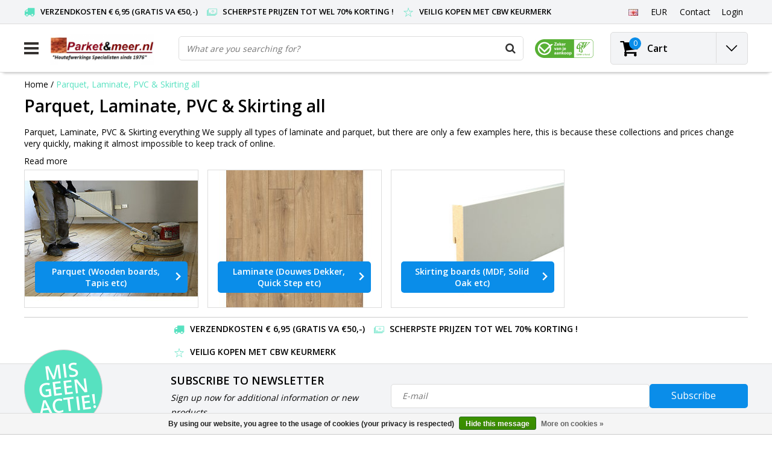

--- FILE ---
content_type: text/html;charset=utf-8
request_url: https://www.parketenmeer.nl/en/parquet-laminate-pvc-skirting-all/
body_size: 13725
content:
<!DOCTYPE html>
<html lang="en">
  <head>   
    <!--
    -->
    <meta charset="utf-8"/>
<!-- [START] 'blocks/head.rain' -->
<!--

  (c) 2008-2026 Lightspeed Netherlands B.V.
  http://www.lightspeedhq.com
  Generated: 21-01-2026 @ 00:01:40

-->
<link rel="canonical" href="https://www.parketenmeer.nl/en/parquet-laminate-pvc-skirting-all/"/>
<link rel="alternate" href="https://www.parketenmeer.nl/en/index.rss" type="application/rss+xml" title="New products"/>
<link href="https://cdn.webshopapp.com/assets/cookielaw.css?2025-02-20" rel="stylesheet" type="text/css"/>
<meta name="robots" content="noodp,noydir"/>
<meta name="google-site-verification" content="3wISi3QyH2cTrp4kRXxQ_AbLV1qlZTiV0p-nM4KkGLI"/>
<meta name="google-site-verification" content="rRf8snkOpsVyYzDxTIX0dQJ7dYxLbWVlcLdjh-qo4MQ"/>
<meta name="google-site-verification" content="googleca57fd1edb88659a.html"/>
<meta name="google-site-verification" content="google-site-verification: googleca57fd1edb88659a.html"/>
<meta property="og:url" content="https://www.parketenmeer.nl/en/parquet-laminate-pvc-skirting-all/?source=facebook"/>
<meta property="og:site_name" content="Parket&amp;meer.nl"/>
<meta property="og:title" content="Parquet, Laminate, PVC &amp; Skirting all"/>
<meta property="og:description" content="Parquet, Laminate, PVC &amp; Skirting everything We also supply all types of laminate and parquet, but there are only a few examples here, this is because these col"/>
<script src="https://www.googletagmanager.com/ns.html?id=g-hqzvlj2vy4"></script>
<script>
(function(w,d,s,l,i){w[l]=w[l]||[];w[l].push({'gtm.start':
new Date().getTime(),event:'gtm.js'});var f=d.getElementsByTagName(s)[0],
j=d.createElement(s),dl=l!='dataLayer'?'&l='+l:'';j.async=true;j.src=
'https://www.googletagmanager.com/gtm.js?id='+i+dl;f.parentNode.insertBefore(j,f);
})(window,document,'script','dataLayer','GTM-NWGXCBR');
</script>
<script src="https://www.googletagmanager.com/ns.html?id=GTM-NWGXCBR"></script>
<script>
/* DyApps Theme Addons config */
if( !window.dyapps ){ window.dyapps = {}; }
window.dyapps.addons = {
 "enabled": true,
 "created_at": "01-01-2024 20:12:43",
 "settings": {
    "matrix_separator": ",",
    "filterGroupSwatches": [],
    "swatchesForCustomFields": [],
    "plan": {
     "can_variant_group": true,
     "can_stockify": true,
     "can_vat_switcher": true,
     "can_age_popup": false,
     "can_custom_qty": false,
     "can_data01_colors": false
    },
    "advancedVariants": {
     "enabled": false,
     "price_in_dropdown": true,
     "stockify_in_dropdown": true,
     "disable_out_of_stock": true,
     "grid_swatches_container_selector": ".dy-collection-grid-swatch-holder",
     "grid_swatches_position": "left",
     "grid_swatches_max_colors": 4,
     "grid_swatches_enabled": true,
     "variant_status_icon": false,
     "display_type": "select",
     "product_swatches_size": "default",
     "live_pricing": true
    },
    "age_popup": {
     "enabled": false,
     "logo_url": "",
     "image_footer_url": "",
     "text": {
                 
        "nl": {
         "content": "<h3>Bevestig je leeftijd<\/h3><p>Je moet 18 jaar of ouder zijn om deze website te bezoeken.<\/p>",
         "content_no": "<h3>Sorry!<\/h3><p>Je kunt deze website helaas niet bezoeken.<\/p>",
         "button_yes": "Ik ben 18 jaar of ouder",
         "button_no": "Ik ben jonger dan 18",
        } ,          
        "en": {
         "content": "<h3>Confirm your age<\/h3><p>You must be over the age of 18 to enter this website.<\/p>",
         "content_no": "<h3>Sorry!<\/h3><p>Unfortunately you cannot access this website.<\/p>",
         "button_yes": "I am 18 years or older",
         "button_no": "I am under 18",
        } ,          
        "es": {
         "content": "<h3>Confirm your age<\/h3><p>You must be over the age of 18 to enter this website.<\/p>",
         "content_no": "<h3>Sorry!<\/h3><p>Unfortunately you cannot access this website.<\/p>",
         "button_yes": "I am 18 years or older",
         "button_no": "I am under 18",
        } ,          
        "fr": {
         "content": "<h3>Confirm your age<\/h3><p>You must be over the age of 18 to enter this website.<\/p>",
         "content_no": "<h3>Sorry!<\/h3><p>Unfortunately you cannot access this website.<\/p>",
         "button_yes": "I am 18 years or older",
         "button_no": "I am under 18",
        }        }
    },
    "stockify": {
     "enabled": false,
     "stock_trigger_type": "outofstock",
     "optin_policy": false,
     "api": "https://my.dyapps.io/api/public/285d00f2ac/stockify/subscribe",
     "text": {
                 
        "nl": {
         "email_placeholder": "Jouw e-mailadres",
         "button_trigger": "Geef me een seintje bij voorraad",
         "button_submit": "Houd me op de hoogte!",
         "title": "Laat je e-mailadres achter",
         "desc": "Helaas is dit product momenteel uitverkocht. Laat je e-mailadres achter en we sturen je een e-mail wanneer het product weer beschikbaar is.",
         "bottom_text": "We gebruiken je gegevens alleen voor deze email. Meer info in onze <a href=\"\/service\/privacy-policy\/\" target=\"_blank\">privacy policy<\/a>."
        } ,          
        "en": {
         "email_placeholder": "Your email address",
         "button_trigger": "Notify me when back in stock",
         "button_submit": "Keep me updated!",
         "title": "Leave your email address",
         "desc": "Unfortunately this item is out of stock right now. Leave your email address below and we'll send you an email when the item is available again.",
         "bottom_text": "We use your data to send this email. Read more in our <a href=\"\/service\/privacy-policy\/\" target=\"_blank\">privacy policy<\/a>."
        } ,          
        "es": {
         "email_placeholder": "Your email address",
         "button_trigger": "Notify me when back in stock",
         "button_submit": "Keep me updated!",
         "title": "Leave your email address",
         "desc": "Unfortunately this item is out of stock right now. Leave your email address below and we'll send you an email when the item is available again.",
         "bottom_text": "We use your data to send this email. Read more in our <a href=\"\/service\/privacy-policy\/\" target=\"_blank\">privacy policy<\/a>."
        } ,          
        "fr": {
         "email_placeholder": "Your email address",
         "button_trigger": "Notify me when back in stock",
         "button_submit": "Keep me updated!",
         "title": "Leave your email address",
         "desc": "Unfortunately this item is out of stock right now. Leave your email address below and we'll send you an email when the item is available again.",
         "bottom_text": "We use your data to send this email. Read more in our <a href=\"\/service\/privacy-policy\/\" target=\"_blank\">privacy policy<\/a>."
        }        }
    },
    "categoryBanners": {
     "enabled": true,
     "mobile_breakpoint": "576px",
     "category_banner": [],
     "banners": {
             }
    }
 },
 "swatches": {
 "default": {"is_default": true, "type": "multi", "values": {"background-size": "10px 10px", "background-position": "0 0, 0 5px, 5px -5px, -5px 0px", "background-image": "linear-gradient(45deg, rgba(100,100,100,0.3) 25%, transparent 25%),  linear-gradient(-45deg, rgba(100,100,100,0.3) 25%, transparent 25%),  linear-gradient(45deg, transparent 75%, rgba(100,100,100,0.3) 75%),  linear-gradient(-45deg, transparent 75%, rgba(100,100,100,0.3) 75%)"}} ,   }
};
</script>
<!--[if lt IE 9]>
<script src="https://cdn.webshopapp.com/assets/html5shiv.js?2025-02-20"></script>
<![endif]-->
<!-- [END] 'blocks/head.rain' -->
        <title>Parquet, Laminate, PVC &amp; Skirting all | Parket&amp;meer.nl</title>
    <meta name="description" content="Parquet, Laminate, PVC &amp; Skirting everything We also supply all types of laminate and parquet, but there are only a few examples here, this is because these col" />
    <meta name="keywords" content="Parquet ,, Laminate ,, PVC, &amp;, Skirting, Everything, We also supply all sorts of laminate and parquet, there are, here, however, but some examples, this is because , these collections, and prices, very, fast, exchange, making, almost, no, keep up, is onli" />
    <meta http-equiv="X-UA-Compatible" content="IE=Edge">
    <meta name="viewport" content="width=device-width">
    <meta name="apple-mobile-web-app-capable" content="yes">
    <meta name="apple-mobile-web-app-status-bar-style" content="black">
    <meta property="fb:app_id" content="966242223397117"/>
    <link rel="shortcut icon" href="https://cdn.webshopapp.com/shops/26248/themes/166383/assets/favicon.ico?20250731120546" type="image/x-icon" />

<link href='//fonts.googleapis.com/css?family=Open%20Sans:400,300,600' rel='stylesheet' type='text/css'>

<link rel="stylesheet" type="text/css" href="https://cdn.webshopapp.com/shops/26248/themes/166383/assets/stylesheet.css???20251223162703" />
<link rel="stylesheet" type="text/css" href="https://cdn.webshopapp.com/shops/26248/themes/166383/assets/general.css?20251223162703" />
<link rel="stylesheet" type="text/css" href="https://cdn.webshopapp.com/shops/26248/themes/166383/assets/settings.css?20251223162703" />
<link rel="stylesheet" type="text/css" href="https://cdn.webshopapp.com/shops/26248/themes/166383/assets/custom.css?20251223162703" />
<link rel="stylesheet" href="https://cdn.webshopapp.com/shops/26248/themes/166383/assets/responsive.css??20251223162703" />
<script type="text/javascript">
  var template = 'pages/catalog.rain';
  var searchUrl = "https://www.parketenmeer.nl/en/search/";
  var searchBar = 'live';
  var filter_url = '1'
  var ism_rating;
</script>     </head>
  <body class="body osx webkit">
        
<script type="text/javascript">
  var google_tag_params = {
  ecomm_prodid: '',
  ecomm_pagetype: 'category',
  ecomm_category: 'Parquet, Laminate, PVC &amp; Skirting all',
  ecomm_totalvalue: 0.00,
  };
  
  dataLayer = [{
    google_tag_params: window.google_tag_params
  }];
</script>

              <div id="wrapper" class="wrapper">  
            <div id="resMenu">
  
  <div class="menu-text">
    <strong>Menu</strong>
  </div>
  
  <div id="resNavCloser">
    <span class="pe-7s-close"></span>
  </div>
  
  <div class="clear"></div>
  
  <div id="resNav">
    <div class="search-mobile-bar"></div>
    <ul>
            <li class="item">
        <a href="https://www.parketenmeer.nl/en/to-maintain/" title="To maintain">To maintain</a>
                <span class="pe-7s-angle-down"></span>
        <ul>
                    <li class="item">
            <a href="https://www.parketenmeer.nl/en/to-maintain/parquet/" title="Parquet">Parquet</a>
                        <span class="pe-7s-angle-down"></span>
            <ul>
                            <li class="item">
                <a href="https://www.parketenmeer.nl/en/to-maintain/parquet/maintenance-wax-etc/" title="Maintenance wax etc.">Maintenance wax etc.</a>
              </li>
                            <li class="item">
                <a href="https://www.parketenmeer.nl/en/to-maintain/parquet/oil-soap-etc/" title="Oil, Soap etc.">Oil, Soap etc.</a>
              </li>
                            <li class="item">
                <a href="https://www.parketenmeer.nl/en/to-maintain/parquet/lak-polish/" title="Lak, Polish">Lak, Polish</a>
              </li>
                          </ul>
                      </li>
                    <li class="item">
            <a href="https://www.parketenmeer.nl/en/to-maintain/furniture-wood-leather-and-textile/" title="Furniture Wood, Leather and Textile">Furniture Wood, Leather and Textile</a>
                        <span class="pe-7s-angle-down"></span>
            <ul>
                            <li class="item">
                <a href="https://www.parketenmeer.nl/en/to-maintain/furniture-wood-leather-and-textile/furniture-wood/" title="Furniture Wood">Furniture Wood</a>
              </li>
                            <li class="item">
                <a href="https://www.parketenmeer.nl/en/to-maintain/furniture-wood-leather-and-textile/furniture-leather/" title="Furniture Leather">Furniture Leather</a>
              </li>
                            <li class="item">
                <a href="https://www.parketenmeer.nl/en/to-maintain/furniture-wood-leather-and-textile/furniture-textile/" title="Furniture Textile">Furniture Textile</a>
              </li>
                          </ul>
                      </li>
                    <li class="item">
            <a href="https://www.parketenmeer.nl/en/to-maintain/laminate-pvc/" title="Laminate &amp; PVC">Laminate &amp; PVC</a>
                      </li>
                    <li class="item">
            <a href="https://www.parketenmeer.nl/en/to-maintain/tiles-carpet/" title="Tiles &amp; Carpet">Tiles &amp; Carpet</a>
                      </li>
                  </ul>
              </li>
            <li class="item">
        <a href="https://www.parketenmeer.nl/en/finishes/" title="Finishes">Finishes</a>
                <span class="pe-7s-angle-down"></span>
        <ul>
                    <li class="item">
            <a href="https://www.parketenmeer.nl/en/finishes/parquet-and-furniture-etc/" title="Parquet (and furniture etc)">Parquet (and furniture etc)</a>
                        <span class="pe-7s-angle-down"></span>
            <ul>
                            <li class="item">
                <a href="https://www.parketenmeer.nl/en/finishes/parquet-and-furniture-etc/hardwax-oil/" title="Hardwax Oil">Hardwax Oil</a>
              </li>
                            <li class="item">
                <a href="https://www.parketenmeer.nl/en/finishes/parquet-and-furniture-etc/oil/" title="Oil">Oil</a>
              </li>
                            <li class="item">
                <a href="https://www.parketenmeer.nl/en/finishes/parquet-and-furniture-etc/lacquer/" title="Lacquer">Lacquer</a>
              </li>
                            <li class="item">
                <a href="https://www.parketenmeer.nl/en/finishes/parquet-and-furniture-etc/polish-wax/" title="Polish wax">Polish wax</a>
              </li>
                            <li class="item">
                <a href="https://www.parketenmeer.nl/en/finishes/parquet-and-furniture-etc/stain-and-lye/" title="Stain and Lye">Stain and Lye</a>
              </li>
                          </ul>
                      </li>
                    <li class="item">
            <a href="https://www.parketenmeer.nl/en/finishes/paint/" title="Paint">Paint</a>
                      </li>
                    <li class="item">
            <a href="https://www.parketenmeer.nl/en/finishes/cork/" title="Cork">Cork</a>
                      </li>
                    <li class="item">
            <a href="https://www.parketenmeer.nl/en/finishes/joint-kit/" title="joint kit">joint kit</a>
                      </li>
                    <li class="item">
            <a href="https://www.parketenmeer.nl/en/finishes/pvc-and-elastic-floors/" title="PVC (and Elastic floors)">PVC (and Elastic floors)</a>
                      </li>
                  </ul>
              </li>
            <li class="item">
        <a href="https://www.parketenmeer.nl/en/auxiliary-products/" title="Auxiliary products">Auxiliary products</a>
                <span class="pe-7s-angle-down"></span>
        <ul>
                    <li class="item">
            <a href="https://www.parketenmeer.nl/en/auxiliary-products/maintenance-assistance/" title="Maintenance assistance">Maintenance assistance</a>
                      </li>
                    <li class="item">
            <a href="https://www.parketenmeer.nl/en/auxiliary-products/brushes-rollers/" title="Brushes &amp; Rollers">Brushes &amp; Rollers</a>
                      </li>
                    <li class="item">
            <a href="https://www.parketenmeer.nl/en/auxiliary-products/useful-products/" title="Useful products">Useful products</a>
                      </li>
                    <li class="item">
            <a href="https://www.parketenmeer.nl/en/auxiliary-products/scrub-pads-sanding/" title="Scrub pads &amp; Sanding">Scrub pads &amp; Sanding</a>
                      </li>
                  </ul>
              </li>
            <li class="item">
        <a href="https://www.parketenmeer.nl/en/electronics-protection/" title="Electronics &amp; Protection">Electronics &amp; Protection</a>
                <span class="pe-7s-angle-down"></span>
        <ul>
                    <li class="item">
            <a href="https://www.parketenmeer.nl/en/electronics-protection/protective-products-felt-and-mats/" title="Protective Products, Felt and Mats">Protective Products, Felt and Mats</a>
                      </li>
                    <li class="item">
            <a href="https://www.parketenmeer.nl/en/electronics-protection/electronics/" title="Electronics">Electronics</a>
                        <span class="pe-7s-angle-down"></span>
            <ul>
                            <li class="item">
                <a href="https://www.parketenmeer.nl/en/electronics-protection/electronics/floor-polishing-machines/" title="Floor polishing machines">Floor polishing machines</a>
              </li>
                            <li class="item">
                <a href="https://www.parketenmeer.nl/en/electronics-protection/electronics/boneco-air-treatment/" title="Boneco air treatment">Boneco air treatment</a>
              </li>
                            <li class="item">
                <a href="https://www.parketenmeer.nl/en/electronics-protection/electronics/domestic/" title="Domestic">Domestic</a>
              </li>
                            <li class="item">
                <a href="https://www.parketenmeer.nl/en/electronics-protection/electronics/sanders/" title="sanders">sanders</a>
              </li>
                          </ul>
                      </li>
                  </ul>
              </li>
            <li class="item">
        <a href="https://www.parketenmeer.nl/en/glue-repair/" title="Glue &amp; Repair">Glue &amp; Repair</a>
                <span class="pe-7s-angle-down"></span>
        <ul>
                    <li class="item">
            <a href="https://www.parketenmeer.nl/en/glue-repair/parquet-glue/" title="Parquet Glue">Parquet Glue</a>
                      </li>
                    <li class="item">
            <a href="https://www.parketenmeer.nl/en/glue-repair/floor-repair-resources-etc/" title="Floor Repair Resources etc.">Floor Repair Resources etc.</a>
                      </li>
                    <li class="item">
            <a href="https://www.parketenmeer.nl/en/glue-repair/zwaluw-caulk-acrylate-glue-kit/" title="Zwaluw Caulk (Acrylate / Glue kit)">Zwaluw Caulk (Acrylate / Glue kit)</a>
                      </li>
                    <li class="item">
            <a href="https://www.parketenmeer.nl/en/glue-repair/pvc-and-carpet-adhesive/" title="PVC and Carpet Adhesive">PVC and Carpet Adhesive</a>
                      </li>
                    <li class="item">
            <a href="https://www.parketenmeer.nl/en/glue-repair/egaline/" title="Egaline">Egaline</a>
                      </li>
                  </ul>
              </li>
            <li class="item">
        <a href="https://www.parketenmeer.nl/en/subfloors/" title="Subfloors">Subfloors</a>
                <span class="pe-7s-angle-down"></span>
        <ul>
                    <li class="item">
            <a href="https://www.parketenmeer.nl/en/subfloors/plates/" title="Plates">Plates</a>
                      </li>
                    <li class="item">
            <a href="https://www.parketenmeer.nl/en/subfloors/subfloors-on-roll/" title="Subfloors On Roll">Subfloors On Roll</a>
                      </li>
                  </ul>
              </li>
            <li class="item">
        <a href="https://www.parketenmeer.nl/en/exterior-wood-osmo-woca-etc/" title="Exterior wood (Osmo / Woca etc)">Exterior wood (Osmo / Woca etc)</a>
              </li>
            <li class="item active">
        <a href="https://www.parketenmeer.nl/en/parquet-laminate-pvc-skirting-all/" title="Parquet, Laminate, PVC &amp; Skirting all">Parquet, Laminate, PVC &amp; Skirting all</a>
                <span class="pe-7s-angle-down"></span>
        <ul>
                    <li class="item">
            <a href="https://www.parketenmeer.nl/en/parquet-laminate-pvc-skirting-all/parquet-wooden-boards-tapis-etc/" title="Parquet (Wooden boards, Tapis etc)">Parquet (Wooden boards, Tapis etc)</a>
                      </li>
                    <li class="item">
            <a href="https://www.parketenmeer.nl/en/parquet-laminate-pvc-skirting-all/laminate-douwes-dekker-quick-step-etc/" title="Laminate (Douwes Dekker, Quick Step etc)">Laminate (Douwes Dekker, Quick Step etc)</a>
                      </li>
                    <li class="item">
            <a href="https://www.parketenmeer.nl/en/parquet-laminate-pvc-skirting-all/skirting-boards-mdf-solid-oak-etc/" title="Skirting boards (MDF, Solid Oak etc)">Skirting boards (MDF, Solid Oak etc)</a>
                      </li>
                  </ul>
              </li>
            <li class="item">
        <a href="https://www.parketenmeer.nl/en/offers/" title="Offers ..">Offers ..</a>
              </li>
            <li class="item">
        <a href="https://www.parketenmeer.nl/en/all-products/" title="-All products-">-All products-</a>
              </li>
            <li class="item">
        <a href="https://www.parketenmeer.nl/en/top-10/" title="Top 10">Top 10</a>
              </li>
                    <li class="item">
          <a href="https://www.parketenmeer.nl/en/buy-gift-card/" title="Gift Card" class="itemlink">
            Gift Card
          </a>
      	</li>
              
            <li class="item">
        <a href="https://www.parketenmeer.nl/en/brands/" title="All Brands">All Brands</a>
                <span class="pe-7s-angle-down"></span>
        <ul class="submenu no-subs">
                    <li class="item">
            <a href="https://www.parketenmeer.nl/en/brands/auro/" title="Auro">Auro</a>
          </li>
                    <li class="item">
            <a href="https://www.parketenmeer.nl/en/brands/bona/" title="Bona">Bona</a>
          </li>
                    <li class="item">
            <a href="https://www.parketenmeer.nl/en/brands/boneco/" title="Boneco">Boneco</a>
          </li>
                    <li class="item">
            <a href="https://www.parketenmeer.nl/en/brands/fixx-products/" title="Fixx Products">Fixx Products</a>
          </li>
                    <li class="item">
            <a href="https://www.parketenmeer.nl/en/brands/oranje/" title="Oranje">Oranje</a>
          </li>
                    <li class="item">
            <a href="https://www.parketenmeer.nl/en/brands/osmo/" title="Osmo">Osmo</a>
          </li>
                    <li class="item">
            <a href="https://www.parketenmeer.nl/en/brands/osmo-buitenhout/" title="Osmo Buitenhout">Osmo Buitenhout</a>
          </li>
                    <li class="item">
            <a href="https://www.parketenmeer.nl/en/brands/rigostep/" title="RigoStep">RigoStep</a>
          </li>
                    <li class="item">
            <a href="https://www.parketenmeer.nl/en/brands/tisa-line/" title="Tisa-Line">Tisa-Line</a>
          </li>
                    <li class="item">
            <a href="https://www.parketenmeer.nl/en/brands/woca/" title="Woca">Woca</a>
          </li>
                  </ul>
              </li>
            
            <li class="item lang">
                              <a href="" onclick="" title="English" class="language language-en">
        <em>Language:</em> English
      </a>
                                            <span class="pe-7s-angle-down"></span>
      <ul class="submenu no-subs">
                           <li class="item lang">
            <a href="https://www.parketenmeer.nl/nl/" title="Nederlands" class="language language-nl">
            <span class="flag"></span>
            Nederlands
            </a>
         </li>
                                                      <li class="item lang">
            <a href="https://www.parketenmeer.nl/fr/" title="Français" class="language language-fr">
            <span class="flag"></span>
            Français
            </a>
         </li>
                                    <li class="item lang">
            <a href="https://www.parketenmeer.nl/es/" title="Español" class="language language-es">
            <span class="flag"></span>
            Español
            </a>
         </li>
                        </ul>
   </li>
  <li class="item lang">
                  <a href="" onclick="" title="eur" class="language language-EUR">
        <em>Currency:</em> EUR - €
      </a>
                                <span class="pe-7s-angle-down"></span>
      <ul class="submenu no-subs">
                                             <li class="item lang">
            <a href="https://www.parketenmeer.nl/en/session/currency/usd/" title="usd" class="language language-USD">
            <span class="flag"></span>
            usd - $
            </a>
         </li>
                        </ul>
   		</li>
    </ul>
  </div>
</div>      <div class="container">
         
         
<script>
var containerElement = document.querySelector('.container-ism');
if (window.innerWidth <= 600) {
  containerElement.classList.remove('container-ism');
}
</script>
<style>
/* Custom-Container */
.container-ism {width: 100%;padding-right: 15px;padding-left: 15px;margin-right: auto;margin-left: auto;}
@media (min-width: 1400px) {
.container-ism {max-width:1400px;}
}
/* Custom-css */
.custom-demobar{color: white; height:auto!important; left: 0; right: 0; max-width:650px; justify-content:center;display:flex;}
.custom-demobar .title-font{padding:10px; text-align:center;}
.outline-custom-demobar{justify-content:center;display:flex;}
body {margin-top: 0!important;}
</style>
<div id="topnav">
  <div class="colfull auto">  
    <Div class="row">
      <div class="col-sm-9 col-lg-10 col-md-12 ">
        <div class="usp">
  <ul class="usp-list">
    <li class="usp-item">
      <i class="fa fa-truck"></i>
      <span>Verzendkosten € 6,95 (gratis va €50,-)</span>
    </li>
    <li class="usp-item">
      <i class="pe-7s-cash"></i>
      <span>Scherpste prijzen tot wel 70% korting !</span>
    </li>
    <li class="usp-item">
      <i class="pe-7s-star"></i>
      <span>Veilig kopen met CBW keurmerk </span>
    </li>
  </ul>
</div>
      </div>    
            <div id="global" class="col-sm-3 col-lg-2">
        
                 <div class="languages dropdown">
                                                                                  
<ul class="unstyled-list">
   <li class="lang">
                              <a href="" onclick="" title="English" class="language language-en">
      <span class="flag"></span>
      </a>
                                          <ul class="">
                           <li class="lang">
            <a href="https://www.parketenmeer.nl/nl/go/category/731167" title="Nederlands" class="language language-nl">
            <span class="flag"></span>
            Nederlands
            </a>
         </li>
                                                      <li class="lang">
            <a href="https://www.parketenmeer.nl/fr/go/category/731167" title="Français" class="language language-fr">
            <span class="flag"></span>
            Français
            </a>
         </li>
                                    <li class="lang">
            <a href="https://www.parketenmeer.nl/es/go/category/731167" title="Español" class="language language-es">
            <span class="flag"></span>
            Español
            </a>
         </li>
                        </ul>
   </li>
</ul>        </div>
                
                <div class="currencies dropdown">
          <ul class="unstyled-list">
            <li class="curr">
                                          <a href="" onclick="" title="eur" class="currency currency-EUR">
                <span class="sym">EUR</span>
              </a>
                                                                                    <ul class="">
                                                                                <li class="curr">
                  <a href="https://www.parketenmeer.nl/en/session/currency/usd/" title="usd" class="language language-USD">
                    $ - usd
                  </a>
                </li>
                                              </ul>
                          </li>
          </ul>
        </div>
                
        <div class="dropdown">
          <ul class="unstyled-list">
                      </ul>
        </div>
        <div class="link">
          <ul>
            <li>
              <a href="https://www.parketenmeer.nl/en/service/" onclick="">
                <span class="title">Contact</span>
              </a>
            </li>
          </ul>
        </div>
        <div class="dropdown">
          <ul>
            <li>
              <a href="" onclick="">
                <span class="title">Login</span>
              </a>
              <div class="account submenu border-box unstyled-list">
                                <div class="login-header">
                  <strong>My account</strong>
                </div>
                                <div class="login-content">
                                    <div id="login">
                    <form action="https://www.parketenmeer.nl/en/account/loginPost/" method="post" id="form_login">
                      <input type="hidden" name="key" value="c7526eee764f59af2615fab09948af16" />
                      <div class="login-input">
                        <input type="hidden" name="type" value="login" />
                        <input type="text" name="email" placeholder="Email" onfocus="if(this.value=='Email'){this.value='';};" class="cat-myacc" />
                        <input type="password" class="cat-myacc" name="password" placeholder="Password" onfocus="if(this.value=='Password'){this.value='';};" />
                      </div>
                      <div class="account-buttons">
                        <div class="btn btn-default reg-acc">
                          <a href="#" onclick="$('#form_login').submit();" title="Login">Login </a>
                        </div>
                        <div class="register">
                          <strong>New customer?</strong>
                          <div class="btn btn-default new-acc">
                            <a href="https://www.parketenmeer.nl/en/account/" title="Register" rel="nofollow">Register</a>
                          </div>
                          <div class="clear"></div>
                        </div>
                      </div>
                    </form>
                  </div>
                                  </div>
              </div>
            </li>
          </ul>
        </div>
      </div>
          </div>   
  </div>
</div><header id="header" class="header header-pages topnav-active">
  <div class="colfull auto">
    <div class="header-content row">
      <div id="logo" class="col-xsm-2 col-lg-3 col-md-3 col-sd-12">
        
        <div id="resNavOpener" class="menuIcon">
          <div class="buttonContainer">
            <div class="miniBar"></div>
            <div class="miniBar middle"></div>
            <div class="miniBar"></div>
          </div>
          
                    <div class="nav-menu">
            <nav class="navigation">
  <div class="nav nav-container">
    <div class="nav-title-box">
      <strong>Categories</strong>
    </div>
    <div class="navbar">
      <ul class="nav">
        <li class="item"><a href="https://www.parketenmeer.nl/en/" alt="Parket&amp;meer.nl">Home</a> </li>
                <li class="item">
          <a href="https://www.parketenmeer.nl/en/to-maintain/" title="To maintain" class="itemlink">
            <span class="title">To maintain</span>
            <i class="pe-7s-angle-right"></i>          </a>
          
                                                  <div class="subnav nav-dropdown">                    <ul class="menu-row">
                                                <li class="1 subitem">
            <a href="https://www.parketenmeer.nl/en/to-maintain/parquet/" title="Parquet" class="subitemlink">
              <span class="title">Parquet</span>
              <i class="pe-7s-angle-right"></i>            </a>
                        <div class="subsubnav">
              <ul class="menu-col">
                                <li class="subsubitem subitem">
                  <a href="https://www.parketenmeer.nl/en/to-maintain/parquet/maintenance-wax-etc/" title="Maintenance wax etc." class="subsubitemlink">
                    <span class="title">Maintenance wax etc.</span>
                  </a>
                </li>
                                <li class="subsubitem subitem">
                  <a href="https://www.parketenmeer.nl/en/to-maintain/parquet/oil-soap-etc/" title="Oil, Soap etc." class="subsubitemlink">
                    <span class="title">Oil, Soap etc.</span>
                  </a>
                </li>
                                <li class="subsubitem subitem">
                  <a href="https://www.parketenmeer.nl/en/to-maintain/parquet/lak-polish/" title="Lak, Polish" class="subsubitemlink">
                    <span class="title">Lak, Polish</span>
                  </a>
                </li>
                                
                                
              </ul>
            </div>              
                        </li>
                                                            <li class="2 subitem">
            <a href="https://www.parketenmeer.nl/en/to-maintain/furniture-wood-leather-and-textile/" title="Furniture Wood, Leather and Textile" class="subitemlink">
              <span class="title">Furniture Wood, Leather and Textile</span>
              <i class="pe-7s-angle-right"></i>            </a>
                        <div class="subsubnav">
              <ul class="menu-col">
                                <li class="subsubitem subitem">
                  <a href="https://www.parketenmeer.nl/en/to-maintain/furniture-wood-leather-and-textile/furniture-wood/" title="Furniture Wood" class="subsubitemlink">
                    <span class="title">Furniture Wood</span>
                  </a>
                </li>
                                <li class="subsubitem subitem">
                  <a href="https://www.parketenmeer.nl/en/to-maintain/furniture-wood-leather-and-textile/furniture-leather/" title="Furniture Leather" class="subsubitemlink">
                    <span class="title">Furniture Leather</span>
                  </a>
                </li>
                                <li class="subsubitem subitem">
                  <a href="https://www.parketenmeer.nl/en/to-maintain/furniture-wood-leather-and-textile/furniture-textile/" title="Furniture Textile" class="subsubitemlink">
                    <span class="title">Furniture Textile</span>
                  </a>
                </li>
                                
                                
              </ul>
            </div>              
                        </li>
                                                            <li class="3 subitem">
            <a href="https://www.parketenmeer.nl/en/to-maintain/laminate-pvc/" title="Laminate &amp; PVC" class="subitemlink">
              <span class="title">Laminate &amp; PVC</span>
                          </a>
                        </li>
                                                </ul>
                      <ul class="menu-row">
                                                <li class="4 subitem">
            <a href="https://www.parketenmeer.nl/en/to-maintain/tiles-carpet/" title="Tiles &amp; Carpet" class="subitemlink">
              <span class="title">Tiles &amp; Carpet</span>
                          </a>
                        </li>
                                                </ul>
                        </div>
                        </li>
                    <li class="item">
          <a href="https://www.parketenmeer.nl/en/finishes/" title="Finishes" class="itemlink">
            <span class="title">Finishes</span>
            <i class="pe-7s-angle-right"></i>          </a>
          
                                                  <div class="subnav nav-dropdown">                    <ul class="menu-row">
                                                <li class="1 subitem">
            <a href="https://www.parketenmeer.nl/en/finishes/parquet-and-furniture-etc/" title="Parquet (and furniture etc)" class="subitemlink">
              <span class="title">Parquet (and furniture etc)</span>
              <i class="pe-7s-angle-right"></i>            </a>
                        <div class="subsubnav">
              <ul class="menu-col">
                                <li class="subsubitem subitem">
                  <a href="https://www.parketenmeer.nl/en/finishes/parquet-and-furniture-etc/hardwax-oil/" title="Hardwax Oil" class="subsubitemlink">
                    <span class="title">Hardwax Oil</span>
                  </a>
                </li>
                                <li class="subsubitem subitem">
                  <a href="https://www.parketenmeer.nl/en/finishes/parquet-and-furniture-etc/oil/" title="Oil" class="subsubitemlink">
                    <span class="title">Oil</span>
                  </a>
                </li>
                                <li class="subsubitem subitem">
                  <a href="https://www.parketenmeer.nl/en/finishes/parquet-and-furniture-etc/lacquer/" title="Lacquer" class="subsubitemlink">
                    <span class="title">Lacquer</span>
                  </a>
                </li>
                                <li class="subsubitem subitem">
                  <a href="https://www.parketenmeer.nl/en/finishes/parquet-and-furniture-etc/polish-wax/" title="Polish wax" class="subsubitemlink">
                    <span class="title">Polish wax</span>
                  </a>
                </li>
                                
                                <li class="subsubitem subitem">
                  <a href="https://www.parketenmeer.nl/en/finishes/parquet-and-furniture-etc/" title="Parquet (and furniture etc)" class="subsubitemlink">
                    <span class="title italic">All parquet (and furniture etc)</span>
                  </a>
                </li>
                                
              </ul>
            </div>              
                        </li>
                                                            <li class="2 subitem">
            <a href="https://www.parketenmeer.nl/en/finishes/paint/" title="Paint" class="subitemlink">
              <span class="title">Paint</span>
                          </a>
                        </li>
                                                            <li class="3 subitem">
            <a href="https://www.parketenmeer.nl/en/finishes/cork/" title="Cork" class="subitemlink">
              <span class="title">Cork</span>
                          </a>
                        </li>
                                                </ul>
                      <ul class="menu-row">
                                                <li class="4 subitem">
            <a href="https://www.parketenmeer.nl/en/finishes/joint-kit/" title="joint kit" class="subitemlink">
              <span class="title">joint kit</span>
                          </a>
                        </li>
                                                            <li class="5 subitem">
            <a href="https://www.parketenmeer.nl/en/finishes/pvc-and-elastic-floors/" title="PVC (and Elastic floors)" class="subitemlink">
              <span class="title">PVC (and Elastic floors)</span>
                          </a>
                        </li>
                                                </ul>
                        </div>
                        </li>
                    <li class="item">
          <a href="https://www.parketenmeer.nl/en/auxiliary-products/" title="Auxiliary products" class="itemlink">
            <span class="title">Auxiliary products</span>
            <i class="pe-7s-angle-right"></i>          </a>
          
                                                  <div class="subnav nav-dropdown">                    <ul class="menu-row">
                                                <li class="1 subitem">
            <a href="https://www.parketenmeer.nl/en/auxiliary-products/maintenance-assistance/" title="Maintenance assistance" class="subitemlink">
              <span class="title">Maintenance assistance</span>
                          </a>
                        </li>
                                                            <li class="2 subitem">
            <a href="https://www.parketenmeer.nl/en/auxiliary-products/brushes-rollers/" title="Brushes &amp; Rollers" class="subitemlink">
              <span class="title">Brushes &amp; Rollers</span>
                          </a>
                        </li>
                                                            <li class="3 subitem">
            <a href="https://www.parketenmeer.nl/en/auxiliary-products/useful-products/" title="Useful products" class="subitemlink">
              <span class="title">Useful products</span>
                          </a>
                        </li>
                                                </ul>
                      <ul class="menu-row">
                                                <li class="4 subitem">
            <a href="https://www.parketenmeer.nl/en/auxiliary-products/scrub-pads-sanding/" title="Scrub pads &amp; Sanding" class="subitemlink">
              <span class="title">Scrub pads &amp; Sanding</span>
                          </a>
                        </li>
                                                </ul>
                        </div>
                        </li>
                    <li class="item">
          <a href="https://www.parketenmeer.nl/en/electronics-protection/" title="Electronics &amp; Protection" class="itemlink">
            <span class="title">Electronics &amp; Protection</span>
            <i class="pe-7s-angle-right"></i>          </a>
          
                                                  <div class="subnav nav-dropdown">                    <ul class="menu-row">
                                                <li class="1 subitem">
            <a href="https://www.parketenmeer.nl/en/electronics-protection/protective-products-felt-and-mats/" title="Protective Products, Felt and Mats" class="subitemlink">
              <span class="title">Protective Products, Felt and Mats</span>
                          </a>
                        </li>
                                                            <li class="2 subitem">
            <a href="https://www.parketenmeer.nl/en/electronics-protection/electronics/" title="Electronics" class="subitemlink">
              <span class="title">Electronics</span>
              <i class="pe-7s-angle-right"></i>            </a>
                        <div class="subsubnav">
              <ul class="menu-col">
                                <li class="subsubitem subitem">
                  <a href="https://www.parketenmeer.nl/en/electronics-protection/electronics/floor-polishing-machines/" title="Floor polishing machines" class="subsubitemlink">
                    <span class="title">Floor polishing machines</span>
                  </a>
                </li>
                                <li class="subsubitem subitem">
                  <a href="https://www.parketenmeer.nl/en/electronics-protection/electronics/boneco-air-treatment/" title="Boneco air treatment" class="subsubitemlink">
                    <span class="title">Boneco air treatment</span>
                  </a>
                </li>
                                <li class="subsubitem subitem">
                  <a href="https://www.parketenmeer.nl/en/electronics-protection/electronics/domestic/" title="Domestic" class="subsubitemlink">
                    <span class="title">Domestic</span>
                  </a>
                </li>
                                <li class="subsubitem subitem">
                  <a href="https://www.parketenmeer.nl/en/electronics-protection/electronics/sanders/" title="sanders" class="subsubitemlink">
                    <span class="title">sanders</span>
                  </a>
                </li>
                                
                                
              </ul>
            </div>              
                        </li>
                                                </ul>
                        </div>
                        </li>
                    <li class="item">
          <a href="https://www.parketenmeer.nl/en/glue-repair/" title="Glue &amp; Repair" class="itemlink">
            <span class="title">Glue &amp; Repair</span>
            <i class="pe-7s-angle-right"></i>          </a>
          
                                                  <div class="subnav nav-dropdown">                    <ul class="menu-row">
                                                <li class="1 subitem">
            <a href="https://www.parketenmeer.nl/en/glue-repair/parquet-glue/" title="Parquet Glue" class="subitemlink">
              <span class="title">Parquet Glue</span>
                          </a>
                        </li>
                                                            <li class="2 subitem">
            <a href="https://www.parketenmeer.nl/en/glue-repair/floor-repair-resources-etc/" title="Floor Repair Resources etc." class="subitemlink">
              <span class="title">Floor Repair Resources etc.</span>
                          </a>
                        </li>
                                                            <li class="3 subitem">
            <a href="https://www.parketenmeer.nl/en/glue-repair/zwaluw-caulk-acrylate-glue-kit/" title="Zwaluw Caulk (Acrylate / Glue kit)" class="subitemlink">
              <span class="title">Zwaluw Caulk (Acrylate / Glue kit)</span>
                          </a>
                        </li>
                                                </ul>
                      <ul class="menu-row">
                                                <li class="4 subitem">
            <a href="https://www.parketenmeer.nl/en/glue-repair/pvc-and-carpet-adhesive/" title="PVC and Carpet Adhesive" class="subitemlink">
              <span class="title">PVC and Carpet Adhesive</span>
                          </a>
                        </li>
                                                            <li class="5 subitem">
            <a href="https://www.parketenmeer.nl/en/glue-repair/egaline/" title="Egaline" class="subitemlink">
              <span class="title">Egaline</span>
                          </a>
                        </li>
                                                </ul>
                        </div>
                        </li>
                    <li class="item">
          <a href="https://www.parketenmeer.nl/en/subfloors/" title="Subfloors" class="itemlink">
            <span class="title">Subfloors</span>
            <i class="pe-7s-angle-right"></i>          </a>
          
                                                  <div class="subnav nav-dropdown">                    <ul class="menu-row">
                                                <li class="1 subitem">
            <a href="https://www.parketenmeer.nl/en/subfloors/plates/" title="Plates" class="subitemlink">
              <span class="title">Plates</span>
                          </a>
                        </li>
                                                            <li class="2 subitem">
            <a href="https://www.parketenmeer.nl/en/subfloors/subfloors-on-roll/" title="Subfloors On Roll" class="subitemlink">
              <span class="title">Subfloors On Roll</span>
                          </a>
                        </li>
                                                </ul>
                        </div>
                        </li>
                    <li class="item">
          <a href="https://www.parketenmeer.nl/en/exterior-wood-osmo-woca-etc/" title="Exterior wood (Osmo / Woca etc)" class="itemlink">
            <span class="title">Exterior wood (Osmo / Woca etc)</span>
                      </a>
          
                      </li>
                    <li class="item active">
          <a href="https://www.parketenmeer.nl/en/parquet-laminate-pvc-skirting-all/" title="Parquet, Laminate, PVC &amp; Skirting all" class="itemlink">
            <span class="title">Parquet, Laminate, PVC &amp; Skirting all</span>
            <i class="pe-7s-angle-right"></i>          </a>
          
                                                  <div class="subnav nav-dropdown">                    <ul class="menu-row">
                                                <li class="1 subitem">
            <a href="https://www.parketenmeer.nl/en/parquet-laminate-pvc-skirting-all/parquet-wooden-boards-tapis-etc/" title="Parquet (Wooden boards, Tapis etc)" class="subitemlink">
              <span class="title">Parquet (Wooden boards, Tapis etc)</span>
                          </a>
                        </li>
                                                            <li class="2 subitem">
            <a href="https://www.parketenmeer.nl/en/parquet-laminate-pvc-skirting-all/laminate-douwes-dekker-quick-step-etc/" title="Laminate (Douwes Dekker, Quick Step etc)" class="subitemlink">
              <span class="title">Laminate (Douwes Dekker, Quick Step etc)</span>
                          </a>
                        </li>
                                                            <li class="3 subitem">
            <a href="https://www.parketenmeer.nl/en/parquet-laminate-pvc-skirting-all/skirting-boards-mdf-solid-oak-etc/" title="Skirting boards (MDF, Solid Oak etc)" class="subitemlink">
              <span class="title">Skirting boards (MDF, Solid Oak etc)</span>
                          </a>
                        </li>
                                                </ul>
                        </div>
                        </li>
                    <li class="item">
          <a href="https://www.parketenmeer.nl/en/offers/" title="Offers .." class="itemlink">
            <span class="title">Offers ..</span>
                      </a>
          
                      </li>
                    <li class="item">
          <a href="https://www.parketenmeer.nl/en/all-products/" title="-All products-" class="itemlink">
            <span class="title">-All products-</span>
                      </a>
          
                      </li>
                    <li class="item">
          <a href="https://www.parketenmeer.nl/en/top-10/" title="Top 10" class="itemlink">
            <span class="title">Top 10</span>
                      </a>
          
                      </li>
                                		        		              <li class="item">
                <a href="https://www.parketenmeer.nl/en/buy-gift-card/" title="Gift Card" class="itemlink">
                  <span class="title">Gift Card</span>
                </a>
              </li>
                    		            </ul>
            </div>
            </div>
            </nav>          </div>
                  </div>
        
        <div class="logo">
          <a href="https://www.parketenmeer.nl/en/" alt="Parket&amp;meer.nl">
                        <img src="https://cdn.webshopapp.com/shops/26248/themes/166383/v/227727/assets/logo.png?20201021194057" alt="logo" class="img-responsive" />
                      </a>
        </div>
        
        <div class="cart-button">
          <a href="https://www.parketenmeer.nl/en/cart/" title="Cart">
            <div class="cart-icon">
              <i class="fa fa-shopping-cart" aria-hidden="true"></i>
              <span class="cart-count">0</span>
            </div>
          </a>
        </div>
      
      </div>  
      <div id="search" class="col-xsm-6 col-lg-7 col-md-7 col-sd-12">
        <div class="searchnav hm-active live">
          <form action="https://www.parketenmeer.nl/en/search/" method="get" id="formSearch">
            <input type="search" name="q" autocomplete="off" value="" placeholder="What are you searching for?"/>
                        <i onclick="$('#formSearch').submit();" title="Search" class="fa fa-search"></i>
            <div class="autocomplete">
                            <div class="products products-livesearch clear"></div>
              <div class="notfound">No products found...</div>
              <div class="more clear"><a class="item-add-btn livesearch" href="https://www.parketenmeer.nl/en/search/">View all results <span>(0)</span></a></div>
            </div>
          </form>
        </div>
        
                <div class="hallmark">
          <a href="https://www.cbw-erkend.nl/bedrijven/hout-centrale-v-o-f-parket-meer-nl-wocastore-nl-osmostore-nl-rigostore-nl-tisawoodstore-be-mulder-parket" title="hallmark">          <img src="https://cdn.webshopapp.com/shops/26248/themes/166383/assets/hallmark.png?20250731120546" width="100" alt="" class="img-responsive" />
          </a>        </div>
              </div>
      <div id="cart" class="col-xsm-2 col-lg-2 col-md-2">
        <div class="cart-vertical">
          <div class="cart-button">
            <a href="https://www.parketenmeer.nl/en/cart/" title="Cart">
              <div class="cart-icon">
                <i class="fa fa-shopping-cart" aria-hidden="true"></i>
                <span class="cart-count">0</span>
              </div>
              <strong>Cart</strong>
            </a>
            
            
            
            <div class="dropdown cart-dropdown">
              <ul>
                <li>
                  <a href="" onclick="" class="cart-icon-arrow no-transistion">
                    <i class="pe-7s-angle-down" aria-hidden="true"></i>
                  </a>
                                      <div class="submenu subright unstyled-list empty-cart">
                      <div class="cart-title">Cart<span class="items">0 Products</span></div>
                      <div class="cart-content">You have no items in your shopping cart</div>
                    </div>
                                      </li>
                  </ul>
                  </div>
                </div>
                 
                </div>
                </div>
                </div>
               </div> 
            </header>        <main id="main" class="page">
                              <div class="colfull auto">
                        <div class="row">
      
  <div class="breadcrumbs col-sm-12"> 
    <a href="https://www.parketenmeer.nl/en/" title="Home" class="crumb">Home</a> 
        / <a href="https://www.parketenmeer.nl/en/parquet-laminate-pvc-skirting-all/" class="crumb active">Parquet, Laminate, PVC &amp; Skirting all</a>
      </div> 
    <div id="collection" class="col-sm-12">
    
    <div class="title-box"> 
      <h1 class="collection-title">Parquet, Laminate, PVC &amp; Skirting all</h1>
      <div class="clear"></div>
    </div> 
        <div id="collection-description" class="collection-description">
      <p class="description-text">Parquet, Laminate, PVC &amp; Skirting everything We supply all types of laminate and parquet, but there are only a few examples here, this is because these collections and prices change very quickly, making it almost impossible to keep track of online.</p>
            <a href="#" id="read-more" class="text-muted">Read more</a>
          </div>
        <div id="collection-content" class="collection-content" style="display: none;">
      <p class="content-text"><h3>Parquet, Laminate, PVC &amp; Skirting all,</h3>
<p>We also supply all types of laminate, PVC, parquet and Skirting, Profiles etc, but here are just a few examples of, for example, Quick Step and Balterio, Douwes Dekker, Dutch floors, this is because these collections and prices change very quickly, making it almost non-existent. is online. <br />Are you unsure whether your floor in your color and the number of m2 can be delivered on time? just contact us and we can tell you right away. <br /><br />By the way, we have been supplying all types of solid floors such as tapis, herringbone and mosaic or other solid wood flooring (Burgundy, woodland, pattern) in many types of wood (Oak, Beech, Merbau, Pine, Jatoba, Wenge, Panga Panga, etc) etc ...) including all necessary materials, so do you want to tackle this job yourself? no problem Tisa is your ideal partner because we have all the knowledge and materials to bring the project to a successful conclusion and we can also lay the floor for you or take care of your project, completely safely under the CBW conditions, so you are here always at the right place. <br /><br /></p></p>
      <p><a href="#" id="read-less" class="text-muted" style="display: none;">Read less</a></p>
    </div>
           
    <div class="clear"></div>
    <div id="categories" class="catalog row">
      <div class="catalog categories no-carousel">
                <div class="category item col-sm-3 col-md-4 col-sd-6">
  <div class="category-image">
    <a href="https://www.parketenmeer.nl/en/parquet-laminate-pvc-skirting-all/parquet-wooden-boards-tapis-etc/" title="">
            
                  <img src="https://cdn.webshopapp.com/shops/26248/files/303395970/287x227x2/parquet-wooden-boards-tapis-etc.jpg" alt="Parquet (Wooden boards, Tapis etc)" class="img-responsive" />
                  
          </a>
  </div>
  <div class="category-info">
    <a href="https://www.parketenmeer.nl/en/parquet-laminate-pvc-skirting-all/parquet-wooden-boards-tapis-etc/" title="" class="btn btn-default category-btn">
      <span>Parquet (Wooden boards, Tapis etc)</span>
      <i class="pe-7s-angle-right"></i>
    </a>
  </div>
</div>                <div class="category item col-sm-3 col-md-4 col-sd-6">
  <div class="category-image">
    <a href="https://www.parketenmeer.nl/en/parquet-laminate-pvc-skirting-all/laminate-douwes-dekker-quick-step-etc/" title="">
            
                  <img src="https://cdn.webshopapp.com/shops/26248/files/303397080/287x227x2/laminate-douwes-dekker-quick-step-etc.jpg" alt="Laminate (Douwes Dekker, Quick Step etc)" class="img-responsive" />
                  
          </a>
  </div>
  <div class="category-info">
    <a href="https://www.parketenmeer.nl/en/parquet-laminate-pvc-skirting-all/laminate-douwes-dekker-quick-step-etc/" title="" class="btn btn-default category-btn">
      <span>Laminate (Douwes Dekker, Quick Step etc)</span>
      <i class="pe-7s-angle-right"></i>
    </a>
  </div>
</div>                <div class="category item col-sm-3 col-md-4 col-sd-6">
  <div class="category-image">
    <a href="https://www.parketenmeer.nl/en/parquet-laminate-pvc-skirting-all/skirting-boards-mdf-solid-oak-etc/" title="">
            
                  <img src="https://cdn.webshopapp.com/shops/26248/files/303397833/287x227x2/skirting-boards-mdf-solid-oak-etc.jpg" alt="Skirting boards (MDF, Solid Oak etc)" class="img-responsive" />
                  
          </a>
  </div>
  <div class="category-info">
    <a href="https://www.parketenmeer.nl/en/parquet-laminate-pvc-skirting-all/skirting-boards-mdf-solid-oak-etc/" title="" class="btn btn-default category-btn">
      <span>Skirting boards (MDF, Solid Oak etc)</span>
      <i class="pe-7s-angle-right"></i>
    </a>
  </div>
</div>              </div>
    </div>
    
      </div> 
</div> 
<script type="text/javascript" src="https://cdn.webshopapp.com/shops/26248/themes/166383/assets/jquery-3-1-1-min.js?20251223162703"></script>          </div>
        </main>
        <div id="footer-usp" class="colfull auto">
  <div class="footer-usp">
    <div class="col-xsm-8 col-md-6 col-es-12 right">
      <div class="usp">
  <ul class="usp-list">
    <li class="usp-item">
      <i class="fa fa-truck"></i>
      <span>Verzendkosten € 6,95 (gratis va €50,-)</span>
    </li>
    <li class="usp-item">
      <i class="pe-7s-cash"></i>
      <span>Scherpste prijzen tot wel 70% korting !</span>
    </li>
    <li class="usp-item">
      <i class="pe-7s-star"></i>
      <span>Veilig kopen met CBW keurmerk </span>
    </li>
  </ul>
</div>
    </div>
  </div>
</div>
<footer id="footer" class="">
  
    <div id="newsletter">
    <div class="newsletter colfull auto">
      <div class="newsletter-container row">
        <div class="newsletter-image col-xsm-2 col-md-4 col-es-12">
          <div class="news-button">
            <strong>Mis geen actie!</strong>
          </div>
        </div>
        <div class="newsletter-desc col-xsm-3 col-md-8 col-es-12">
          <strong>Subscribe to newsletter</strong>
          <span class="italic">Sign up now for additional information or new products</span>
        </div>
        <div class="newsletter-details col-xsm-5 col-md-8 col-es-12">
          <form id="formNewsletter" action="https://www.parketenmeer.nl/en/account/newsletter/" method="post">
            <input type="hidden" name="key" value="c7526eee764f59af2615fab09948af16" />
            <input type="text" name="email" id="formNewsletterEmail" value="" placeholder="E-mail"/>
            <a class="btn btn-default" href="#" onclick="$('#formNewsletter').submit(); return false;" title="Subscribe" >
              <span class="text">Subscribe</span>
            </a>
          </form>
        </div>
      </div>
    </div>
  </div>
    <div id="footer-bottom">
    <div class="colfull auto">
      <div class="footer-content row newsletter-active">
        <div class="footer-border">
          
          <div class="footer-block col-sm-3 col-lg-4 col-md-4 col-sd-6 col-es-12">
            <div class="block-box footer-links">
              <div class="title-box">
                <strong class="text">Customer service</strong>
                <i class="pe-7s-angle-down"></i>
              </div>
              <div class="content-box">
                <div class="contacts">
                  <ul>
                                        <li class="contact"><a href="https://www.parketenmeer.nl/en/service/buy-without-vat/" title="Purchasing without VAT?">Purchasing without VAT?</a></li>
                                        <li class="contact"><a href="https://www.parketenmeer.nl/en/service/avg-gdpr/" title="AVG - GDPR">AVG - GDPR</a></li>
                                        <li class="contact"><a href="https://www.parketenmeer.nl/en/service/" title="Contact + Address">Contact + Address</a></li>
                                        <li class="contact"><a href="https://www.parketenmeer.nl/en/service/shipping-returns/" title="Shipping Information">Shipping Information</a></li>
                                        <li class="contact"><a href="https://www.parketenmeer.nl/en/service/payment-methods/" title="Payment methods">Payment methods</a></li>
                                        <li class="contact"><a href="https://www.parketenmeer.nl/en/service/about/" title="About us">About us</a></li>
                                        <li class="contact"><a href="https://www.parketenmeer.nl/en/service/onderhoudsplannen/" title="Maintenance plans ...">Maintenance plans ...</a></li>
                                        <li class="contact"><a href="https://www.parketenmeer.nl/en/service/bedrijven-inlog/" title="Companies login">Companies login</a></li>
                                        <li class="contact"><a href="https://www.parketenmeer.nl/en/service/klachten-retouren/" title="Complaints &amp; Returns">Complaints &amp; Returns</a></li>
                                        <li class="contact"><a href="https://www.parketenmeer.nl/en/service/general-terms-conditions/" title="Terms and Conditions">Terms and Conditions</a></li>
                                        <li class="contact"><a href="https://www.parketenmeer.nl/en/service/disclaimer/" title="Disclaimer">Disclaimer</a></li>
                                        <li class="contact"><a href="https://www.parketenmeer.nl/en/sitemap/" title="Sitemap">Sitemap</a></li>
                                        <li class="contact"><a href="https://www.parketenmeer.nl/en/service/betaling-mislukt-geen-nood-lees/" title="Payment failed ? No need to read this">Payment failed ? No need to read this</a></li>
                                        <li class="contact"><a href="https://www.parketenmeer.nl/en/service/machineverhuur/" title="Machine rental">Machine rental</a></li>
                                        <li class="contact"><a href="https://www.parketenmeer.nl/en/service/corona-richtlijnen/" title="Corona Guidelines">Corona Guidelines</a></li>
                                        <li><a class="rss-feed" href="https://www.parketenmeer.nl/en/index.rss" title="RSS feed">RSS feed</a></li>
                  </ul>
                </div>
              </div>
            </div>
          </div>
          
          <div class="footer-block col-sm-3 col-lg-4 col-md-4 col-sd-6 col-es-12">
            <div class="block-box footer-links my-account">
              <div class="title-box">
                <strong class="text">My account</strong>
                <i class="pe-7s-angle-down"></i>
              </div>
              <div class="content-box">
                <ul>
                                    <li><a href="https://www.parketenmeer.nl/en/account/" title="Register">Register</a></li>
                                    <li><a href="https://www.parketenmeer.nl/en/account/orders/" title="My orders">My orders</a></li>
                  <li><a href="https://www.parketenmeer.nl/en/account/tickets/" title="My tickets">My tickets</a></li>
                  <li><a href="https://www.parketenmeer.nl/en/account/wishlist/" title="My wishlist">My wishlist</a></li>
                                  </ul>
              </div>
            </div>
                        <div class="block-box international col-es-12">
              <div class="title-box">
                <strong class="text">International</strong>
                <i class="pe-7s-angle-down"></i>
              </div>
              <div class="content-box">
                <div class="languages">
                                    <div class="language language-nl">
                    <a href="https://www.parketenmeer.nl/nl/" title="Nederlands">
                      <span class="flag"></span>
                    </a>
                  </div>
                                    <div class="language language-en">
                    <a href="https://www.parketenmeer.nl/en/" title="English">
                      <span class="flag"></span>
                    </a>
                  </div>
                                    <div class="language language-fr">
                    <a href="https://www.parketenmeer.nl/fr/" title="Français">
                      <span class="flag"></span>
                    </a>
                  </div>
                                    <div class="language language-es">
                    <a href="https://www.parketenmeer.nl/es/" title="Español">
                      <span class="flag"></span>
                    </a>
                  </div>
                                  </div>
              </div>
            </div>
                      </div>
          
          <div class="footer-block col-sm-3 col-lg-4 col-md-4 col-sd-12 col-es-12">
            <div class="block-box col-sd-6 col-es-12">
              <div class="title-box">
                <strong class="text">Payment methods</strong>
                <i class="pe-7s-angle-down"></i>
              </div>
              <div class="content-box">
                <div class="payments">
                  <ul>
                                        <li class="payment icon-payment-banktransfer">
                      <a href="https://www.parketenmeer.nl/en/service/payment-methods/" title="Bank transfer">
                        <span></span>
                      </a>
                    </li>
                                        <li class="payment icon-payment-invoice">
                      <a href="https://www.parketenmeer.nl/en/service/payment-methods/" title="Invoice">
                        <span></span>
                      </a>
                    </li>
                                      </ul>
                </div>
              </div>
            </div>
                        <div class="block-box col-sd-6 col-es-12">
              <div class="title-box">
                <strong class="text">Shipping</strong>
                <i class="pe-7s-angle-down"></i>
              </div>
              <div class="content-box">
                                <div class="shipping">
                  <a href="https://www.parketenmeer.nl/en/service/shipping-returns/" title="Shipping">
                    <img src="https://cdn.webshopapp.com/shops/26248/themes/166383/assets/shipping-1.jpg?20250731120546" alt="" width="30" />
                  </a>
                </div>
                                                <div class="shipping">
                  <a href="https://www.parketenmeer.nl/en/service/shipping-returns/" title="Shipping">
                    <img src="https://cdn.webshopapp.com/shops/26248/themes/166383/assets/shipping-2.jpg?20250731120546" alt="" width="30" />
                  </a>
                </div>
                                                <div class="shipping">
                  <a href="https://www.parketenmeer.nl/en/service/shipping-returns/" title="Shipping">
                    <img src="https://cdn.webshopapp.com/shops/26248/themes/166383/assets/shipping-3.jpg?20250731120546" alt="" width="30" />
                  </a>
                </div>
                              </div>
            </div>
                      </div>
          <div class="footer-block footer-last col-sm-3 col-lg-12 col-sd-12">
            <div class="row">
              <div class="block-box col-lg-8 col-md-8 col-sd-6 col-es-12">
                <div class="title-box">
                  <strong class="text">Social media</strong>
                  <i class="pe-7s-angle-down"></i>
                </div>
                <div class="content-box">
                  <div class="socials">
                    <ul>
                                                                                                                                                          <li><a href="https://www.instagram.com/parketenmeer/" class="social-icon" target="_blank" title="Instagram Parket&amp;meer.nl"><i class="fa fa-instagram" aria-hidden="true"></i></a></li>                                                                </ul>
                  </div>
                </div>
              </div>
              <div class="block-box footer-links col-lg-4 col-md-4 col-sd-6 col-es-12">
                <div class="title-box">
                  <strong class="text">Contact</strong>
                  <i class="pe-7s-angle-down"></i>
                </div>
                <div class="content-box">
                  <ul>
                    <li>Parket&meer .nl</li>
                    <li>Edisonstraat 6 A | 5051 DS Goirle | Nederland</li>
                    <li><a href="/cdn-cgi/l/email-protection#264f484049665647544d435243484b43435408484a" title="email"><span class="__cf_email__" data-cfemail="e38a8d858ca3938291888697868d8e868691cd8d8f">[email&#160;protected]</span></a></li>
                    <li><a href="tel:" title="phone"></a></li>
                  </ul>
                </div>
              </div>
            </div>
            
          </div>
        </div>
      </div>
    </div>
  </div>
</footer>
<div id="copyright">
  <div class="colfull auto text-center clear">
    © Copyright 2026 Parket&amp;meer.nl -- Alle prijzen zijn inclusief BTW --
     
  </div>
</div>
<div class="hallmarks">
    <a href="https://www.cbw-erkend.nl/bedrijven/Tisa--Tisasite-Wocasotre--Osmostore--Tisawoodstore-GOIRLE" title="CBW" target="_blank">
        <img src="https://cdn.webshopapp.com/shops/26248/files/282507635/cbw-logo-nieuw.png" height="32" alt="CBW" title="CBW" />
      </a>
  </div>
      </div>
    </div>
    <link rel="stylesheet" href="https://cdn.webshopapp.com/shops/26248/themes/166383/assets/jquery-fancybox-min.css?20251223162703" />
    <link rel="stylesheet" type="text/css" href="https://cdn.webshopapp.com/shops/26248/themes/166383/assets/font-awesome-min.css?20251223162703" />
            <script data-cfasync="false" src="/cdn-cgi/scripts/5c5dd728/cloudflare-static/email-decode.min.js"></script><script type="text/javascript" src="https://cdn.webshopapp.com/shops/26248/themes/166383/assets/collection.js?20251223162703"></script>
            <script type="text/javascript">
      /* <![CDATA[ */
      // Instijl Marketing
      var google_custom_params = window.google_tag_params;
      var google_conversion_id = GTM-NWGXCBR;
      var google_remarketing_only = true;
      /* ]]> */
    </script>
    <script type="text/javascript" src="//www.googleadservices.com/pagead/conversion.js"></script>
    <noscript>
      <div style="display:inline-block;">
        <img height="1" width="1" alt="" src="//googleads.g.doubleclick.net/pagead/viewthroughconversion/GTM-NWGXCBR/?guid=ON&script=0"/>
      </div>
    </noscript> 
     
                         <!-- [START] 'blocks/body.rain' -->
<script>
(function () {
  var s = document.createElement('script');
  s.type = 'text/javascript';
  s.async = true;
  s.src = 'https://www.parketenmeer.nl/en/services/stats/pageview.js';
  ( document.getElementsByTagName('head')[0] || document.getElementsByTagName('body')[0] ).appendChild(s);
})();
</script>
  
<!-- Global site tag (gtag.js) - Google Analytics -->
<script async src="https://www.googletagmanager.com/gtag/js?id=G-HQZVLJ2VY4"></script>
<script>
    window.dataLayer = window.dataLayer || [];
    function gtag(){dataLayer.push(arguments);}

        gtag('consent', 'default', {"ad_storage":"granted","ad_user_data":"granted","ad_personalization":"granted","analytics_storage":"granted"});
    
    gtag('js', new Date());
    gtag('config', 'G-HQZVLJ2VY4', {
        'currency': 'EUR',
                'country': 'NL'
    });

    </script>
  <!-- Google Tag Manager (noscript) -->
<noscript><iframe src="https://www.googletagmanager.com/ns.html?id=GTM-NWGXCBR"
height="0" width="0" style="display:none;visibility:hidden"></iframe></noscript>
<!-- End Google Tag Manager (noscript) -->

<!-- Google Tag Manager (noscript) -->
<noscript><iframe src="https://www.googletagmanager.com/ns.html?id=g-hqzvlj2vy4"
height="0" width="0" style="display:none;visibility:hidden"></iframe></noscript>
<!-- End Google Tag Manager (noscript) -->



<script type="text/javascript" async defer
    src="https://apis.google.com/js/platform.js?publisherid=118365729399435974145">
</script>

<!-- Disable right mouse click -->
<script>
$(function () {
        $(this).bind("contextmenu", function (e) {
                e.preventDefault();
        });
});

$('img, .productpage-images-featured').on('dragstart', function (event) {
        event.preventDefault();
});
</script>
<!-- Disable right mouse click -->


<script>
const language = document.documentElement.lang;
const icons = { 
        "IDEAL": "https://lightspeed.multisafepay.com/images/ideal.svg", 
        "BELFIUS": "https://lightspeed.multisafepay.com/images/belfius.svg", 
        "MISTERCASH": "https://lightspeed.multisafepay.com/images/mistercash.svg", 
        "DIRECTBANK": "https://lightspeed.multisafepay.com/images/directbank.svg", 
        "POSTEPAY": "https://lightspeed.multisafepay.com/images/postepay.svg", 
        "VISA": "https://lightspeed.multisafepay.com/images/visa.svg", 
        "DANKORT": "https://lightspeed.multisafepay.com/images/dankort.svg", 
        "CARTESBANCAIRES": "https://lightspeed.multisafepay.com/images/cartesbancaires.svg", 
        "AMEX": "https://lightspeed.multisafepay.com/images/amex.svg", 
        "DOTPAY": "https://lightspeed.multisafepay.com/images/dotpay.svg", 
        "MAESTRO": "https://lightspeed.multisafepay.com/images/maestro.svg", "KBC": 
        "https://lightspeed.multisafepay.com/images/kbc.svg", 
        "PAYAFTER": "https://lightspeed.multisafepay.com/images/payafter.svg", 
        "GIROPAY": "https://lightspeed.multisafepay.com/images/giropay.svg", 
        "MASTERCARD": "https://lightspeed.multisafepay.com/images/mastercard.svg", 
        "APPLEPAY": "https://lightspeed.multisafepay.com/images/applepay.svg" 
}

const activatedPaymentMethods = { 
        "default": ["IDEAL", "BELFIUS", "MISTERCASH", "DIRECTBANK", "POSTEPAY", "VISA", "DANKORT", "CARTESBANCAIRES", "AMEX", "DOTPAY", "MAESTRO", "KBC", "PAYAFTER", "GIROPAY", "MASTERCARD"], 
        "en": ["IDEAL", "BELFIUS", "MISTERCASH", "DIRECTBANK", "POSTEPAY", "VISA", "DANKORT", "CARTESBANCAIRES", "AMEX", "DOTPAY", "MAESTRO", "KBC", "PAYAFTER", "GIROPAY", "MASTERCARD", "APPLEPAY"], 
        "nl": ["IDEAL", "BELFIUS", "MISTERCASH", "DIRECTBANK", "POSTEPAY", "VISA", "DANKORT", "CARTESBANCAIRES", "AMEX", "DOTPAY", "MAESTRO", "KBC", "PAYAFTER", "GIROPAY", "MASTERCARD", "APPLEPAY"] 
}

function setPaymentMethodIcons() {
        const container = document.querySelector('.payments ul')

        activatedPaymentMethods[language].forEach((activeMethod) => {
                container.innerHTML += `<li class="payment" style="background-image: none!important; padding: 0.1em;"><img src="${icons[activeMethod]}" style="height: 100%;" /></li>`
        })
}

document.addEventListener('readystatechange', e => {
        if (e.target.readyState === "complete") {
                setPaymentMethodIcons()
        }
})

</script>
<script>
var _ac = {}; var p = window.location.pathname; var c = window.location.protocol + "//" + window.location.host + p; var j = c + '?format=json'; function get_data(j) { return $.ajax({ url: j, type: 'GET', dataType: 'json', crossDomain: true }); } function get_product_id(du) { return $.ajax({ url: du, type: 'GET', dataType: 'json' }); } if (p.indexOf('/checkout/thankyou') == -1) { get_data(j).done(function(data) { if(data.shop.cookies.allow == true) { if (c.substr(c.length - 5) == '.html') { var du = c.substr(0,c.length - 5) + '.ajax'; get_product_id(du).done(function(product_data) { _ac.product = product_data.id; }); } (function(d, t) { var a = d.createElement(t), s = d.getElementsByTagName(t)[0]; a.async = a.src = '//pixel.adcrowd.com/smartpixel/464d828b85b0bed98e80ade0a5c43b0f.js'; s.parentNode.insertBefore(a, s); }(document, 'script')); } }); }
</script>
<script>
(function () {
  var s = document.createElement('script');
  s.type = 'text/javascript';
  s.async = true;
  s.src = 'https://app.justuno.com/seoshop/snippet/26248.js';
  ( document.getElementsByTagName('head')[0] || document.getElementsByTagName('body')[0] ).appendChild(s);
})();
</script>
<script>
<!--Start Shopboost script-->
                function loadScript(url, callback){
            var script = document.createElement('script')
            script.type = 'text/javascript';

            
            if (script.readyState){  //IE
                script.onreadystatechange = function(){
                    if (script.readyState == 'loaded' ||
                            script.readyState == 'complete'){
                        script.onreadystatechange = null;
                        //callback();
                    }
                };
            } else {  //Others
                script.onload = function(){
                    //callback();
                };
            }
            script.src = url;
            document.getElementsByTagName('head')[0].appendChild(script);
            }
        
        loadScript('https://www.shopboostapp.com/v3/notification/shopboostv3.js');
        function addListenershopboost(b,a,c){a.addEventListener?a.addEventListener(b,c,!1):a.attachEvent('on'+b,c)}addListenershopboost('load',window,function(){refshopboost=document.referrer;shopboost(362,refshopboost)});
        <!--Einde Shopboost script-->
</script>
<script>
(function () {
  var s = document.createElement('script');
  s.type = 'text/javascript';
  s.async = true;
  s.src = 'https://lightspeed.multisafepay.com/multisafepaycheckout.js';
  ( document.getElementsByTagName('head')[0] || document.getElementsByTagName('body')[0] ).appendChild(s);
})();
</script>
<script>
(function () {
  var s = document.createElement('script');
  s.type = 'text/javascript';
  s.async = true;
  s.src = 'https://servicepoints.sendcloud.sc/shops/lightspeed_v2/embed/26248.js';
  ( document.getElementsByTagName('head')[0] || document.getElementsByTagName('body')[0] ).appendChild(s);
})();
</script>
<script>
(function () {
  var s = document.createElement('script');
  s.type = 'text/javascript';
  s.async = true;
  s.src = 'https://vies.cmdcbv.app/public/vies-114.js?v=4';
  ( document.getElementsByTagName('head')[0] || document.getElementsByTagName('body')[0] ).appendChild(s);
})();
</script>
  <div class="wsa-cookielaw">
      By using our website, you agree to the usage of cookies (your privacy is respected)
    <a href="https://www.parketenmeer.nl/en/cookielaw/optIn/" class="wsa-cookielaw-button wsa-cookielaw-button-green" rel="nofollow" title="Hide this message">Hide this message</a>
    <a href="https://www.parketenmeer.nl/en/service/privacy-policy/" class="wsa-cookielaw-link" rel="nofollow" title="More on cookies">More on cookies &raquo;</a>
  </div>
  <style type="text/css">
  body {
    margin-top: 42px;
  }
  .wsa-demobar {
    width: 100%;
    height: 40px;
    position: fixed;
    top: 0;
    left: 0;
    background: url(https://cdn.webshopapp.com/assets/wsa-demobar-bg.png?2025-02-20);
    box-shadow: 0 0 2px rgba(0, 0, 0, 0.5);
    border-bottom: 2px solid #FFFFFF;
    text-align: center;
    line-height: 40px;
    font-weight: bold;
    text-shadow: 0 -1px 0 rgba(0, 0, 0, 0.5);
    color: #FFF;
    font-size: 14px;
    font-family: Helvetica;
    z-index: 1000;
  }

  .wsa-demobar a {
    color: #fff;
  }

  .wsa-demobar a.close {
    display: block;
    float: right;
    width: 40px;
    height: 40px;
    text-indent: -9999px;
    background: url(https://cdn.webshopapp.com/assets/wsa-demobar-close.png?2025-02-20);
  }
</style>
<div class="wsa-demobar">
      <a href="javascript:window.location.href = 'https://www.parketenmeer.nl/en/admin';">&larr; .</a>&nbsp;&nbsp;&nbsp;
    DUE TO LARGE AMOUNT OF ORDER THE DELIVERY TIME IS SET TO 1 TO SEVERAL DAYS  .
  <a class="close" href="https://www.parketenmeer.nl/en/session/demobar/?action=hide" title="Hide"><span>Hide</span></a>
</div><!-- [END] 'blocks/body.rain' -->
 
  </body>
</html>

--- FILE ---
content_type: text/javascript;charset=utf-8
request_url: https://www.parketenmeer.nl/en/services/stats/pageview.js
body_size: -412
content:
// SEOshop 21-01-2026 00:01:42